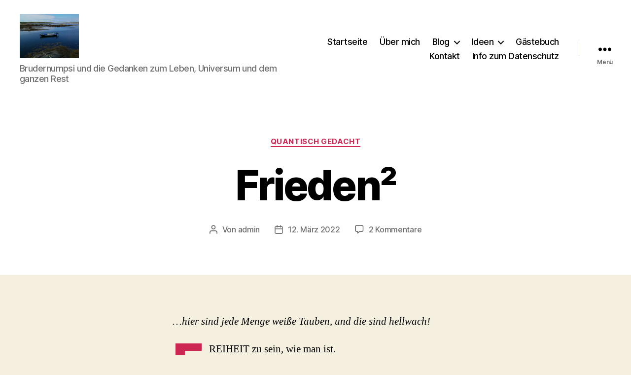

--- FILE ---
content_type: text/html; charset=UTF-8
request_url: https://brudernumpsi.de/2022/03/12/frieden-2/
body_size: 18098
content:
<!DOCTYPE html>

<html class="no-js" lang="de">

	<head><style>img.lazy{min-height:1px}</style><link href="https://brudernumpsi.de/wp-content/plugins/w3-total-cache/pub/js/lazyload.min.js" as="script">

		<meta charset="UTF-8">
		<meta name="viewport" content="width=device-width, initial-scale=1.0">

		<link rel="profile" href="https://gmpg.org/xfn/11">

		<title>Frieden² &#8211; Quantisch gedacht</title>
<meta name='robots' content='max-image-preview:large' />
<link rel="alternate" type="application/rss+xml" title="Quantisch gedacht &raquo; Feed" href="https://brudernumpsi.de/feed/" />
<link rel="alternate" type="application/rss+xml" title="Quantisch gedacht &raquo; Kommentar-Feed" href="https://brudernumpsi.de/comments/feed/" />
<link rel="alternate" type="application/rss+xml" title="Quantisch gedacht &raquo; Frieden²-Kommentar-Feed" href="https://brudernumpsi.de/2022/03/12/frieden-2/feed/" />
<link rel="alternate" title="oEmbed (JSON)" type="application/json+oembed" href="https://brudernumpsi.de/wp-json/oembed/1.0/embed?url=https%3A%2F%2Fbrudernumpsi.de%2F2022%2F03%2F12%2Ffrieden-2%2F" />
<link rel="alternate" title="oEmbed (XML)" type="text/xml+oembed" href="https://brudernumpsi.de/wp-json/oembed/1.0/embed?url=https%3A%2F%2Fbrudernumpsi.de%2F2022%2F03%2F12%2Ffrieden-2%2F&#038;format=xml" />
<style id='wp-img-auto-sizes-contain-inline-css'>
img:is([sizes=auto i],[sizes^="auto," i]){contain-intrinsic-size:3000px 1500px}
/*# sourceURL=wp-img-auto-sizes-contain-inline-css */
</style>
<style id='wp-emoji-styles-inline-css'>

	img.wp-smiley, img.emoji {
		display: inline !important;
		border: none !important;
		box-shadow: none !important;
		height: 1em !important;
		width: 1em !important;
		margin: 0 0.07em !important;
		vertical-align: -0.1em !important;
		background: none !important;
		padding: 0 !important;
	}
/*# sourceURL=wp-emoji-styles-inline-css */
</style>
<style id='wp-block-library-inline-css'>
:root{--wp-block-synced-color:#7a00df;--wp-block-synced-color--rgb:122,0,223;--wp-bound-block-color:var(--wp-block-synced-color);--wp-editor-canvas-background:#ddd;--wp-admin-theme-color:#007cba;--wp-admin-theme-color--rgb:0,124,186;--wp-admin-theme-color-darker-10:#006ba1;--wp-admin-theme-color-darker-10--rgb:0,107,160.5;--wp-admin-theme-color-darker-20:#005a87;--wp-admin-theme-color-darker-20--rgb:0,90,135;--wp-admin-border-width-focus:2px}@media (min-resolution:192dpi){:root{--wp-admin-border-width-focus:1.5px}}.wp-element-button{cursor:pointer}:root .has-very-light-gray-background-color{background-color:#eee}:root .has-very-dark-gray-background-color{background-color:#313131}:root .has-very-light-gray-color{color:#eee}:root .has-very-dark-gray-color{color:#313131}:root .has-vivid-green-cyan-to-vivid-cyan-blue-gradient-background{background:linear-gradient(135deg,#00d084,#0693e3)}:root .has-purple-crush-gradient-background{background:linear-gradient(135deg,#34e2e4,#4721fb 50%,#ab1dfe)}:root .has-hazy-dawn-gradient-background{background:linear-gradient(135deg,#faaca8,#dad0ec)}:root .has-subdued-olive-gradient-background{background:linear-gradient(135deg,#fafae1,#67a671)}:root .has-atomic-cream-gradient-background{background:linear-gradient(135deg,#fdd79a,#004a59)}:root .has-nightshade-gradient-background{background:linear-gradient(135deg,#330968,#31cdcf)}:root .has-midnight-gradient-background{background:linear-gradient(135deg,#020381,#2874fc)}:root{--wp--preset--font-size--normal:16px;--wp--preset--font-size--huge:42px}.has-regular-font-size{font-size:1em}.has-larger-font-size{font-size:2.625em}.has-normal-font-size{font-size:var(--wp--preset--font-size--normal)}.has-huge-font-size{font-size:var(--wp--preset--font-size--huge)}.has-text-align-center{text-align:center}.has-text-align-left{text-align:left}.has-text-align-right{text-align:right}.has-fit-text{white-space:nowrap!important}#end-resizable-editor-section{display:none}.aligncenter{clear:both}.items-justified-left{justify-content:flex-start}.items-justified-center{justify-content:center}.items-justified-right{justify-content:flex-end}.items-justified-space-between{justify-content:space-between}.screen-reader-text{border:0;clip-path:inset(50%);height:1px;margin:-1px;overflow:hidden;padding:0;position:absolute;width:1px;word-wrap:normal!important}.screen-reader-text:focus{background-color:#ddd;clip-path:none;color:#444;display:block;font-size:1em;height:auto;left:5px;line-height:normal;padding:15px 23px 14px;text-decoration:none;top:5px;width:auto;z-index:100000}html :where(.has-border-color){border-style:solid}html :where([style*=border-top-color]){border-top-style:solid}html :where([style*=border-right-color]){border-right-style:solid}html :where([style*=border-bottom-color]){border-bottom-style:solid}html :where([style*=border-left-color]){border-left-style:solid}html :where([style*=border-width]){border-style:solid}html :where([style*=border-top-width]){border-top-style:solid}html :where([style*=border-right-width]){border-right-style:solid}html :where([style*=border-bottom-width]){border-bottom-style:solid}html :where([style*=border-left-width]){border-left-style:solid}html :where(img[class*=wp-image-]){height:auto;max-width:100%}:where(figure){margin:0 0 1em}html :where(.is-position-sticky){--wp-admin--admin-bar--position-offset:var(--wp-admin--admin-bar--height,0px)}@media screen and (max-width:600px){html :where(.is-position-sticky){--wp-admin--admin-bar--position-offset:0px}}

/*# sourceURL=wp-block-library-inline-css */
</style><style id='wp-block-archives-inline-css'>
.wp-block-archives{box-sizing:border-box}.wp-block-archives-dropdown label{display:block}
/*# sourceURL=https://brudernumpsi.de/wp-includes/blocks/archives/style.min.css */
</style>
<style id='wp-block-paragraph-inline-css'>
.is-small-text{font-size:.875em}.is-regular-text{font-size:1em}.is-large-text{font-size:2.25em}.is-larger-text{font-size:3em}.has-drop-cap:not(:focus):first-letter{float:left;font-size:8.4em;font-style:normal;font-weight:100;line-height:.68;margin:.05em .1em 0 0;text-transform:uppercase}body.rtl .has-drop-cap:not(:focus):first-letter{float:none;margin-left:.1em}p.has-drop-cap.has-background{overflow:hidden}:root :where(p.has-background){padding:1.25em 2.375em}:where(p.has-text-color:not(.has-link-color)) a{color:inherit}p.has-text-align-left[style*="writing-mode:vertical-lr"],p.has-text-align-right[style*="writing-mode:vertical-rl"]{rotate:180deg}
/*# sourceURL=https://brudernumpsi.de/wp-includes/blocks/paragraph/style.min.css */
</style>
<style id='wp-block-separator-inline-css'>
@charset "UTF-8";.wp-block-separator{border:none;border-top:2px solid}:root :where(.wp-block-separator.is-style-dots){height:auto;line-height:1;text-align:center}:root :where(.wp-block-separator.is-style-dots):before{color:currentColor;content:"···";font-family:serif;font-size:1.5em;letter-spacing:2em;padding-left:2em}.wp-block-separator.is-style-dots{background:none!important;border:none!important}
/*# sourceURL=https://brudernumpsi.de/wp-includes/blocks/separator/style.min.css */
</style>
<style id='global-styles-inline-css'>
:root{--wp--preset--aspect-ratio--square: 1;--wp--preset--aspect-ratio--4-3: 4/3;--wp--preset--aspect-ratio--3-4: 3/4;--wp--preset--aspect-ratio--3-2: 3/2;--wp--preset--aspect-ratio--2-3: 2/3;--wp--preset--aspect-ratio--16-9: 16/9;--wp--preset--aspect-ratio--9-16: 9/16;--wp--preset--color--black: #000000;--wp--preset--color--cyan-bluish-gray: #abb8c3;--wp--preset--color--white: #ffffff;--wp--preset--color--pale-pink: #f78da7;--wp--preset--color--vivid-red: #cf2e2e;--wp--preset--color--luminous-vivid-orange: #ff6900;--wp--preset--color--luminous-vivid-amber: #fcb900;--wp--preset--color--light-green-cyan: #7bdcb5;--wp--preset--color--vivid-green-cyan: #00d084;--wp--preset--color--pale-cyan-blue: #8ed1fc;--wp--preset--color--vivid-cyan-blue: #0693e3;--wp--preset--color--vivid-purple: #9b51e0;--wp--preset--color--accent: #cd2653;--wp--preset--color--primary: #000000;--wp--preset--color--secondary: #6d6d6d;--wp--preset--color--subtle-background: #dcd7ca;--wp--preset--color--background: #f5efe0;--wp--preset--gradient--vivid-cyan-blue-to-vivid-purple: linear-gradient(135deg,rgb(6,147,227) 0%,rgb(155,81,224) 100%);--wp--preset--gradient--light-green-cyan-to-vivid-green-cyan: linear-gradient(135deg,rgb(122,220,180) 0%,rgb(0,208,130) 100%);--wp--preset--gradient--luminous-vivid-amber-to-luminous-vivid-orange: linear-gradient(135deg,rgb(252,185,0) 0%,rgb(255,105,0) 100%);--wp--preset--gradient--luminous-vivid-orange-to-vivid-red: linear-gradient(135deg,rgb(255,105,0) 0%,rgb(207,46,46) 100%);--wp--preset--gradient--very-light-gray-to-cyan-bluish-gray: linear-gradient(135deg,rgb(238,238,238) 0%,rgb(169,184,195) 100%);--wp--preset--gradient--cool-to-warm-spectrum: linear-gradient(135deg,rgb(74,234,220) 0%,rgb(151,120,209) 20%,rgb(207,42,186) 40%,rgb(238,44,130) 60%,rgb(251,105,98) 80%,rgb(254,248,76) 100%);--wp--preset--gradient--blush-light-purple: linear-gradient(135deg,rgb(255,206,236) 0%,rgb(152,150,240) 100%);--wp--preset--gradient--blush-bordeaux: linear-gradient(135deg,rgb(254,205,165) 0%,rgb(254,45,45) 50%,rgb(107,0,62) 100%);--wp--preset--gradient--luminous-dusk: linear-gradient(135deg,rgb(255,203,112) 0%,rgb(199,81,192) 50%,rgb(65,88,208) 100%);--wp--preset--gradient--pale-ocean: linear-gradient(135deg,rgb(255,245,203) 0%,rgb(182,227,212) 50%,rgb(51,167,181) 100%);--wp--preset--gradient--electric-grass: linear-gradient(135deg,rgb(202,248,128) 0%,rgb(113,206,126) 100%);--wp--preset--gradient--midnight: linear-gradient(135deg,rgb(2,3,129) 0%,rgb(40,116,252) 100%);--wp--preset--font-size--small: 18px;--wp--preset--font-size--medium: 20px;--wp--preset--font-size--large: 26.25px;--wp--preset--font-size--x-large: 42px;--wp--preset--font-size--normal: 21px;--wp--preset--font-size--larger: 32px;--wp--preset--spacing--20: 0.44rem;--wp--preset--spacing--30: 0.67rem;--wp--preset--spacing--40: 1rem;--wp--preset--spacing--50: 1.5rem;--wp--preset--spacing--60: 2.25rem;--wp--preset--spacing--70: 3.38rem;--wp--preset--spacing--80: 5.06rem;--wp--preset--shadow--natural: 6px 6px 9px rgba(0, 0, 0, 0.2);--wp--preset--shadow--deep: 12px 12px 50px rgba(0, 0, 0, 0.4);--wp--preset--shadow--sharp: 6px 6px 0px rgba(0, 0, 0, 0.2);--wp--preset--shadow--outlined: 6px 6px 0px -3px rgb(255, 255, 255), 6px 6px rgb(0, 0, 0);--wp--preset--shadow--crisp: 6px 6px 0px rgb(0, 0, 0);}:where(.is-layout-flex){gap: 0.5em;}:where(.is-layout-grid){gap: 0.5em;}body .is-layout-flex{display: flex;}.is-layout-flex{flex-wrap: wrap;align-items: center;}.is-layout-flex > :is(*, div){margin: 0;}body .is-layout-grid{display: grid;}.is-layout-grid > :is(*, div){margin: 0;}:where(.wp-block-columns.is-layout-flex){gap: 2em;}:where(.wp-block-columns.is-layout-grid){gap: 2em;}:where(.wp-block-post-template.is-layout-flex){gap: 1.25em;}:where(.wp-block-post-template.is-layout-grid){gap: 1.25em;}.has-black-color{color: var(--wp--preset--color--black) !important;}.has-cyan-bluish-gray-color{color: var(--wp--preset--color--cyan-bluish-gray) !important;}.has-white-color{color: var(--wp--preset--color--white) !important;}.has-pale-pink-color{color: var(--wp--preset--color--pale-pink) !important;}.has-vivid-red-color{color: var(--wp--preset--color--vivid-red) !important;}.has-luminous-vivid-orange-color{color: var(--wp--preset--color--luminous-vivid-orange) !important;}.has-luminous-vivid-amber-color{color: var(--wp--preset--color--luminous-vivid-amber) !important;}.has-light-green-cyan-color{color: var(--wp--preset--color--light-green-cyan) !important;}.has-vivid-green-cyan-color{color: var(--wp--preset--color--vivid-green-cyan) !important;}.has-pale-cyan-blue-color{color: var(--wp--preset--color--pale-cyan-blue) !important;}.has-vivid-cyan-blue-color{color: var(--wp--preset--color--vivid-cyan-blue) !important;}.has-vivid-purple-color{color: var(--wp--preset--color--vivid-purple) !important;}.has-black-background-color{background-color: var(--wp--preset--color--black) !important;}.has-cyan-bluish-gray-background-color{background-color: var(--wp--preset--color--cyan-bluish-gray) !important;}.has-white-background-color{background-color: var(--wp--preset--color--white) !important;}.has-pale-pink-background-color{background-color: var(--wp--preset--color--pale-pink) !important;}.has-vivid-red-background-color{background-color: var(--wp--preset--color--vivid-red) !important;}.has-luminous-vivid-orange-background-color{background-color: var(--wp--preset--color--luminous-vivid-orange) !important;}.has-luminous-vivid-amber-background-color{background-color: var(--wp--preset--color--luminous-vivid-amber) !important;}.has-light-green-cyan-background-color{background-color: var(--wp--preset--color--light-green-cyan) !important;}.has-vivid-green-cyan-background-color{background-color: var(--wp--preset--color--vivid-green-cyan) !important;}.has-pale-cyan-blue-background-color{background-color: var(--wp--preset--color--pale-cyan-blue) !important;}.has-vivid-cyan-blue-background-color{background-color: var(--wp--preset--color--vivid-cyan-blue) !important;}.has-vivid-purple-background-color{background-color: var(--wp--preset--color--vivid-purple) !important;}.has-black-border-color{border-color: var(--wp--preset--color--black) !important;}.has-cyan-bluish-gray-border-color{border-color: var(--wp--preset--color--cyan-bluish-gray) !important;}.has-white-border-color{border-color: var(--wp--preset--color--white) !important;}.has-pale-pink-border-color{border-color: var(--wp--preset--color--pale-pink) !important;}.has-vivid-red-border-color{border-color: var(--wp--preset--color--vivid-red) !important;}.has-luminous-vivid-orange-border-color{border-color: var(--wp--preset--color--luminous-vivid-orange) !important;}.has-luminous-vivid-amber-border-color{border-color: var(--wp--preset--color--luminous-vivid-amber) !important;}.has-light-green-cyan-border-color{border-color: var(--wp--preset--color--light-green-cyan) !important;}.has-vivid-green-cyan-border-color{border-color: var(--wp--preset--color--vivid-green-cyan) !important;}.has-pale-cyan-blue-border-color{border-color: var(--wp--preset--color--pale-cyan-blue) !important;}.has-vivid-cyan-blue-border-color{border-color: var(--wp--preset--color--vivid-cyan-blue) !important;}.has-vivid-purple-border-color{border-color: var(--wp--preset--color--vivid-purple) !important;}.has-vivid-cyan-blue-to-vivid-purple-gradient-background{background: var(--wp--preset--gradient--vivid-cyan-blue-to-vivid-purple) !important;}.has-light-green-cyan-to-vivid-green-cyan-gradient-background{background: var(--wp--preset--gradient--light-green-cyan-to-vivid-green-cyan) !important;}.has-luminous-vivid-amber-to-luminous-vivid-orange-gradient-background{background: var(--wp--preset--gradient--luminous-vivid-amber-to-luminous-vivid-orange) !important;}.has-luminous-vivid-orange-to-vivid-red-gradient-background{background: var(--wp--preset--gradient--luminous-vivid-orange-to-vivid-red) !important;}.has-very-light-gray-to-cyan-bluish-gray-gradient-background{background: var(--wp--preset--gradient--very-light-gray-to-cyan-bluish-gray) !important;}.has-cool-to-warm-spectrum-gradient-background{background: var(--wp--preset--gradient--cool-to-warm-spectrum) !important;}.has-blush-light-purple-gradient-background{background: var(--wp--preset--gradient--blush-light-purple) !important;}.has-blush-bordeaux-gradient-background{background: var(--wp--preset--gradient--blush-bordeaux) !important;}.has-luminous-dusk-gradient-background{background: var(--wp--preset--gradient--luminous-dusk) !important;}.has-pale-ocean-gradient-background{background: var(--wp--preset--gradient--pale-ocean) !important;}.has-electric-grass-gradient-background{background: var(--wp--preset--gradient--electric-grass) !important;}.has-midnight-gradient-background{background: var(--wp--preset--gradient--midnight) !important;}.has-small-font-size{font-size: var(--wp--preset--font-size--small) !important;}.has-medium-font-size{font-size: var(--wp--preset--font-size--medium) !important;}.has-large-font-size{font-size: var(--wp--preset--font-size--large) !important;}.has-x-large-font-size{font-size: var(--wp--preset--font-size--x-large) !important;}
/*# sourceURL=global-styles-inline-css */
</style>

<style id='classic-theme-styles-inline-css'>
/*! This file is auto-generated */
.wp-block-button__link{color:#fff;background-color:#32373c;border-radius:9999px;box-shadow:none;text-decoration:none;padding:calc(.667em + 2px) calc(1.333em + 2px);font-size:1.125em}.wp-block-file__button{background:#32373c;color:#fff;text-decoration:none}
/*# sourceURL=/wp-includes/css/classic-themes.min.css */
</style>
<link rel='stylesheet' id='twentytwenty-style-css' href='https://brudernumpsi.de/wp-content/themes/twentytwenty/style.css?ver=3.0' media='all' />
<style id='twentytwenty-style-inline-css'>
.color-accent,.color-accent-hover:hover,.color-accent-hover:focus,:root .has-accent-color,.has-drop-cap:not(:focus):first-letter,.wp-block-button.is-style-outline,a { color: #cd2653; }blockquote,.border-color-accent,.border-color-accent-hover:hover,.border-color-accent-hover:focus { border-color: #cd2653; }button,.button,.faux-button,.wp-block-button__link,.wp-block-file .wp-block-file__button,input[type="button"],input[type="reset"],input[type="submit"],.bg-accent,.bg-accent-hover:hover,.bg-accent-hover:focus,:root .has-accent-background-color,.comment-reply-link { background-color: #cd2653; }.fill-children-accent,.fill-children-accent * { fill: #cd2653; }body,.entry-title a,:root .has-primary-color { color: #000000; }:root .has-primary-background-color { background-color: #000000; }cite,figcaption,.wp-caption-text,.post-meta,.entry-content .wp-block-archives li,.entry-content .wp-block-categories li,.entry-content .wp-block-latest-posts li,.wp-block-latest-comments__comment-date,.wp-block-latest-posts__post-date,.wp-block-embed figcaption,.wp-block-image figcaption,.wp-block-pullquote cite,.comment-metadata,.comment-respond .comment-notes,.comment-respond .logged-in-as,.pagination .dots,.entry-content hr:not(.has-background),hr.styled-separator,:root .has-secondary-color { color: #6d6d6d; }:root .has-secondary-background-color { background-color: #6d6d6d; }pre,fieldset,input,textarea,table,table *,hr { border-color: #dcd7ca; }caption,code,code,kbd,samp,.wp-block-table.is-style-stripes tbody tr:nth-child(odd),:root .has-subtle-background-background-color { background-color: #dcd7ca; }.wp-block-table.is-style-stripes { border-bottom-color: #dcd7ca; }.wp-block-latest-posts.is-grid li { border-top-color: #dcd7ca; }:root .has-subtle-background-color { color: #dcd7ca; }body:not(.overlay-header) .primary-menu > li > a,body:not(.overlay-header) .primary-menu > li > .icon,.modal-menu a,.footer-menu a, .footer-widgets a:where(:not(.wp-block-button__link)),#site-footer .wp-block-button.is-style-outline,.wp-block-pullquote:before,.singular:not(.overlay-header) .entry-header a,.archive-header a,.header-footer-group .color-accent,.header-footer-group .color-accent-hover:hover { color: #cd2653; }.social-icons a,#site-footer button:not(.toggle),#site-footer .button,#site-footer .faux-button,#site-footer .wp-block-button__link,#site-footer .wp-block-file__button,#site-footer input[type="button"],#site-footer input[type="reset"],#site-footer input[type="submit"] { background-color: #cd2653; }.header-footer-group,body:not(.overlay-header) #site-header .toggle,.menu-modal .toggle { color: #000000; }body:not(.overlay-header) .primary-menu ul { background-color: #000000; }body:not(.overlay-header) .primary-menu > li > ul:after { border-bottom-color: #000000; }body:not(.overlay-header) .primary-menu ul ul:after { border-left-color: #000000; }.site-description,body:not(.overlay-header) .toggle-inner .toggle-text,.widget .post-date,.widget .rss-date,.widget_archive li,.widget_categories li,.widget cite,.widget_pages li,.widget_meta li,.widget_nav_menu li,.powered-by-wordpress,.footer-credits .privacy-policy,.to-the-top,.singular .entry-header .post-meta,.singular:not(.overlay-header) .entry-header .post-meta a { color: #6d6d6d; }.header-footer-group pre,.header-footer-group fieldset,.header-footer-group input,.header-footer-group textarea,.header-footer-group table,.header-footer-group table *,.footer-nav-widgets-wrapper,#site-footer,.menu-modal nav *,.footer-widgets-outer-wrapper,.footer-top { border-color: #dcd7ca; }.header-footer-group table caption,body:not(.overlay-header) .header-inner .toggle-wrapper::before { background-color: #dcd7ca; }
/*# sourceURL=twentytwenty-style-inline-css */
</style>
<link rel='stylesheet' id='twentytwenty-fonts-css' href='https://brudernumpsi.de/wp-content/themes/twentytwenty/assets/css/font-inter.css?ver=3.0' media='all' />
<link rel='stylesheet' id='twentytwenty-print-style-css' href='https://brudernumpsi.de/wp-content/themes/twentytwenty/print.css?ver=3.0' media='print' />
<script src="https://brudernumpsi.de/wp-content/themes/twentytwenty/assets/js/index.js?ver=3.0" id="twentytwenty-js-js" defer data-wp-strategy="defer"></script>
<link rel="https://api.w.org/" href="https://brudernumpsi.de/wp-json/" /><link rel="alternate" title="JSON" type="application/json" href="https://brudernumpsi.de/wp-json/wp/v2/posts/1663" /><link rel="EditURI" type="application/rsd+xml" title="RSD" href="https://brudernumpsi.de/xmlrpc.php?rsd" />
<meta name="generator" content="WordPress 6.9" />
<link rel="canonical" href="https://brudernumpsi.de/2022/03/12/frieden-2/" />
<link rel='shortlink' href='https://brudernumpsi.de/?p=1663' />
<script>
document.documentElement.className = document.documentElement.className.replace( 'no-js', 'js' );
//# sourceURL=twentytwenty_no_js_class
</script>

	</head>

	<body class="wp-singular post-template-default single single-post postid-1663 single-format-standard wp-custom-logo wp-embed-responsive wp-theme-twentytwenty singular missing-post-thumbnail has-single-pagination showing-comments hide-avatars footer-top-visible">

		<a class="skip-link screen-reader-text" href="#site-content">Zum Inhalt springen</a>
		<header id="site-header" class="header-footer-group">

			<div class="header-inner section-inner">

				<div class="header-titles-wrapper">

					
					<div class="header-titles">

						<div class="site-logo faux-heading"><a href="https://brudernumpsi.de/" class="custom-logo-link" rel="home"><img width="1136" height="852" style="height: 852px;" src="data:image/svg+xml,%3Csvg%20xmlns='http://www.w3.org/2000/svg'%20viewBox='0%200%201136%20852'%3E%3C/svg%3E" data-src="https://brudernumpsi.de/wp-content/uploads/2023/11/boot_wp.jpg" class="custom-logo lazy" alt="Quantisch gedacht" decoding="async" fetchpriority="high" data-srcset="https://brudernumpsi.de/wp-content/uploads/2023/11/boot_wp.jpg 2272w, https://brudernumpsi.de/wp-content/uploads/2023/11/boot_wp-300x225.jpg 300w, https://brudernumpsi.de/wp-content/uploads/2023/11/boot_wp-1024x768.jpg 1024w, https://brudernumpsi.de/wp-content/uploads/2023/11/boot_wp-768x576.jpg 768w, https://brudernumpsi.de/wp-content/uploads/2023/11/boot_wp-1536x1152.jpg 1536w, https://brudernumpsi.de/wp-content/uploads/2023/11/boot_wp-2048x1536.jpg 2048w, https://brudernumpsi.de/wp-content/uploads/2023/11/boot_wp-1200x900.jpg 1200w, https://brudernumpsi.de/wp-content/uploads/2023/11/boot_wp-1980x1485.jpg 1980w, https://brudernumpsi.de/wp-content/uploads/2023/11/boot_wp-1320x990.jpg 1320w" data-sizes="(max-width: 2272px) 100vw, 2272px" /></a><span class="screen-reader-text">Quantisch gedacht</span></div><div class="site-description">Brudernumpsi und die Gedanken zum Leben, Universum und dem ganzen Rest</div><!-- .site-description -->
					</div><!-- .header-titles -->

					<button class="toggle nav-toggle mobile-nav-toggle" data-toggle-target=".menu-modal"  data-toggle-body-class="showing-menu-modal" aria-expanded="false" data-set-focus=".close-nav-toggle">
						<span class="toggle-inner">
							<span class="toggle-icon">
								<svg class="svg-icon" aria-hidden="true" role="img" focusable="false" xmlns="http://www.w3.org/2000/svg" width="26" height="7" viewBox="0 0 26 7"><path fill-rule="evenodd" d="M332.5,45 C330.567003,45 329,43.4329966 329,41.5 C329,39.5670034 330.567003,38 332.5,38 C334.432997,38 336,39.5670034 336,41.5 C336,43.4329966 334.432997,45 332.5,45 Z M342,45 C340.067003,45 338.5,43.4329966 338.5,41.5 C338.5,39.5670034 340.067003,38 342,38 C343.932997,38 345.5,39.5670034 345.5,41.5 C345.5,43.4329966 343.932997,45 342,45 Z M351.5,45 C349.567003,45 348,43.4329966 348,41.5 C348,39.5670034 349.567003,38 351.5,38 C353.432997,38 355,39.5670034 355,41.5 C355,43.4329966 353.432997,45 351.5,45 Z" transform="translate(-329 -38)" /></svg>							</span>
							<span class="toggle-text">Menü</span>
						</span>
					</button><!-- .nav-toggle -->

				</div><!-- .header-titles-wrapper -->

				<div class="header-navigation-wrapper">

					
							<nav class="primary-menu-wrapper" aria-label="Horizontal">

								<ul class="primary-menu reset-list-style">

								<li id="menu-item-15" class="menu-item menu-item-type-custom menu-item-object-custom menu-item-home menu-item-15"><a href="http://brudernumpsi.de/">Startseite</a></li>
<li id="menu-item-16" class="menu-item menu-item-type-post_type menu-item-object-page menu-item-16"><a href="https://brudernumpsi.de/ueber-uns/">Über mich</a></li>
<li id="menu-item-17" class="menu-item menu-item-type-post_type menu-item-object-page current_page_parent menu-item-has-children menu-item-17"><a href="https://brudernumpsi.de/blog/">Blog</a><span class="icon"></span>
<ul class="sub-menu">
	<li id="menu-item-1309" class="menu-item menu-item-type-post_type menu-item-object-page menu-item-1309"><a href="https://brudernumpsi.de/blog/chrono-logisch/">Chrono-logisch</a></li>
</ul>
</li>
<li id="menu-item-132" class="menu-item menu-item-type-post_type menu-item-object-page menu-item-has-children menu-item-132"><a href="https://brudernumpsi.de/ideen/">Ideen</a><span class="icon"></span>
<ul class="sub-menu">
	<li id="menu-item-2670" class="menu-item menu-item-type-post_type menu-item-object-post menu-item-2670"><a href="https://brudernumpsi.de/2024/03/31/anspielungen-auf-164-seiten/">Anspielungen auf 164 Seiten</a></li>
	<li id="menu-item-2551" class="menu-item menu-item-type-post_type menu-item-object-post menu-item-2551"><a href="https://brudernumpsi.de/2024/01/16/any-germ-here/">Any Germ here…?</a></li>
	<li id="menu-item-2501" class="menu-item menu-item-type-post_type menu-item-object-page menu-item-2501"><a href="https://brudernumpsi.de/ideen/2070-2/">2070</a></li>
	<li id="menu-item-381" class="menu-item menu-item-type-post_type menu-item-object-page menu-item-381"><a href="https://brudernumpsi.de/ideen/revolution-to-go/">Revolution to go</a></li>
	<li id="menu-item-154" class="menu-item menu-item-type-post_type menu-item-object-page menu-item-154"><a href="https://brudernumpsi.de/ideen/lehrerausbildung/">Lehrerausbildung</a></li>
	<li id="menu-item-1410" class="menu-item menu-item-type-post_type menu-item-object-page menu-item-1410"><a href="https://brudernumpsi.de/ideen/leben-lernen/">Leben lernen &#8211; in der Schule</a></li>
	<li id="menu-item-185" class="menu-item menu-item-type-post_type menu-item-object-page menu-item-185"><a href="https://brudernumpsi.de/ideen/regenwasser/">Regenwasser</a></li>
	<li id="menu-item-192" class="menu-item menu-item-type-post_type menu-item-object-page menu-item-192"><a href="https://brudernumpsi.de/ideen/atomstrom/">Atomstrom</a></li>
</ul>
</li>
<li id="menu-item-170" class="menu-item menu-item-type-post_type menu-item-object-page menu-item-170"><a href="https://brudernumpsi.de/gaestebuch/">Gästebuch</a></li>
<li id="menu-item-18" class="menu-item menu-item-type-post_type menu-item-object-page menu-item-18"><a href="https://brudernumpsi.de/kontakt/">Kontakt</a></li>
<li id="menu-item-64" class="menu-item menu-item-type-post_type menu-item-object-page menu-item-privacy-policy menu-item-64"><a rel="privacy-policy" href="https://brudernumpsi.de/privacy-policy/">Info zum Datenschutz</a></li>

								</ul>

							</nav><!-- .primary-menu-wrapper -->

						
						<div class="header-toggles hide-no-js">

						
							<div class="toggle-wrapper nav-toggle-wrapper has-expanded-menu">

								<button class="toggle nav-toggle desktop-nav-toggle" data-toggle-target=".menu-modal" data-toggle-body-class="showing-menu-modal" aria-expanded="false" data-set-focus=".close-nav-toggle">
									<span class="toggle-inner">
										<span class="toggle-text">Menü</span>
										<span class="toggle-icon">
											<svg class="svg-icon" aria-hidden="true" role="img" focusable="false" xmlns="http://www.w3.org/2000/svg" width="26" height="7" viewBox="0 0 26 7"><path fill-rule="evenodd" d="M332.5,45 C330.567003,45 329,43.4329966 329,41.5 C329,39.5670034 330.567003,38 332.5,38 C334.432997,38 336,39.5670034 336,41.5 C336,43.4329966 334.432997,45 332.5,45 Z M342,45 C340.067003,45 338.5,43.4329966 338.5,41.5 C338.5,39.5670034 340.067003,38 342,38 C343.932997,38 345.5,39.5670034 345.5,41.5 C345.5,43.4329966 343.932997,45 342,45 Z M351.5,45 C349.567003,45 348,43.4329966 348,41.5 C348,39.5670034 349.567003,38 351.5,38 C353.432997,38 355,39.5670034 355,41.5 C355,43.4329966 353.432997,45 351.5,45 Z" transform="translate(-329 -38)" /></svg>										</span>
									</span>
								</button><!-- .nav-toggle -->

							</div><!-- .nav-toggle-wrapper -->

							
						</div><!-- .header-toggles -->
						
				</div><!-- .header-navigation-wrapper -->

			</div><!-- .header-inner -->

			
		</header><!-- #site-header -->

		
<div class="menu-modal cover-modal header-footer-group" data-modal-target-string=".menu-modal">

	<div class="menu-modal-inner modal-inner">

		<div class="menu-wrapper section-inner">

			<div class="menu-top">

				<button class="toggle close-nav-toggle fill-children-current-color" data-toggle-target=".menu-modal" data-toggle-body-class="showing-menu-modal" data-set-focus=".menu-modal">
					<span class="toggle-text">Menü schließen</span>
					<svg class="svg-icon" aria-hidden="true" role="img" focusable="false" xmlns="http://www.w3.org/2000/svg" width="16" height="16" viewBox="0 0 16 16"><polygon fill="" fill-rule="evenodd" points="6.852 7.649 .399 1.195 1.445 .149 7.899 6.602 14.352 .149 15.399 1.195 8.945 7.649 15.399 14.102 14.352 15.149 7.899 8.695 1.445 15.149 .399 14.102" /></svg>				</button><!-- .nav-toggle -->

				
					<nav class="expanded-menu" aria-label="Erweitert">

						<ul class="modal-menu reset-list-style">
							<li class="menu-item menu-item-type-custom menu-item-object-custom menu-item-home menu-item-15"><div class="ancestor-wrapper"><a href="http://brudernumpsi.de/">Startseite</a></div><!-- .ancestor-wrapper --></li>
<li class="menu-item menu-item-type-post_type menu-item-object-page menu-item-16"><div class="ancestor-wrapper"><a href="https://brudernumpsi.de/ueber-uns/">Über mich</a></div><!-- .ancestor-wrapper --></li>
<li class="menu-item menu-item-type-post_type menu-item-object-page current_page_parent menu-item-has-children menu-item-17"><div class="ancestor-wrapper"><a href="https://brudernumpsi.de/blog/">Blog</a><button class="toggle sub-menu-toggle fill-children-current-color" data-toggle-target=".menu-modal .menu-item-17 > .sub-menu" data-toggle-type="slidetoggle" data-toggle-duration="250" aria-expanded="false"><span class="screen-reader-text">Untermenü anzeigen</span><svg class="svg-icon" aria-hidden="true" role="img" focusable="false" xmlns="http://www.w3.org/2000/svg" width="20" height="12" viewBox="0 0 20 12"><polygon fill="" fill-rule="evenodd" points="1319.899 365.778 1327.678 358 1329.799 360.121 1319.899 370.021 1310 360.121 1312.121 358" transform="translate(-1310 -358)" /></svg></button></div><!-- .ancestor-wrapper -->
<ul class="sub-menu">
	<li class="menu-item menu-item-type-post_type menu-item-object-page menu-item-1309"><div class="ancestor-wrapper"><a href="https://brudernumpsi.de/blog/chrono-logisch/">Chrono-logisch</a></div><!-- .ancestor-wrapper --></li>
</ul>
</li>
<li class="menu-item menu-item-type-post_type menu-item-object-page menu-item-has-children menu-item-132"><div class="ancestor-wrapper"><a href="https://brudernumpsi.de/ideen/">Ideen</a><button class="toggle sub-menu-toggle fill-children-current-color" data-toggle-target=".menu-modal .menu-item-132 > .sub-menu" data-toggle-type="slidetoggle" data-toggle-duration="250" aria-expanded="false"><span class="screen-reader-text">Untermenü anzeigen</span><svg class="svg-icon" aria-hidden="true" role="img" focusable="false" xmlns="http://www.w3.org/2000/svg" width="20" height="12" viewBox="0 0 20 12"><polygon fill="" fill-rule="evenodd" points="1319.899 365.778 1327.678 358 1329.799 360.121 1319.899 370.021 1310 360.121 1312.121 358" transform="translate(-1310 -358)" /></svg></button></div><!-- .ancestor-wrapper -->
<ul class="sub-menu">
	<li class="menu-item menu-item-type-post_type menu-item-object-post menu-item-2670"><div class="ancestor-wrapper"><a href="https://brudernumpsi.de/2024/03/31/anspielungen-auf-164-seiten/">Anspielungen auf 164 Seiten</a></div><!-- .ancestor-wrapper --></li>
	<li class="menu-item menu-item-type-post_type menu-item-object-post menu-item-2551"><div class="ancestor-wrapper"><a href="https://brudernumpsi.de/2024/01/16/any-germ-here/">Any Germ here…?</a></div><!-- .ancestor-wrapper --></li>
	<li class="menu-item menu-item-type-post_type menu-item-object-page menu-item-2501"><div class="ancestor-wrapper"><a href="https://brudernumpsi.de/ideen/2070-2/">2070</a></div><!-- .ancestor-wrapper --></li>
	<li class="menu-item menu-item-type-post_type menu-item-object-page menu-item-381"><div class="ancestor-wrapper"><a href="https://brudernumpsi.de/ideen/revolution-to-go/">Revolution to go</a></div><!-- .ancestor-wrapper --></li>
	<li class="menu-item menu-item-type-post_type menu-item-object-page menu-item-154"><div class="ancestor-wrapper"><a href="https://brudernumpsi.de/ideen/lehrerausbildung/">Lehrerausbildung</a></div><!-- .ancestor-wrapper --></li>
	<li class="menu-item menu-item-type-post_type menu-item-object-page menu-item-1410"><div class="ancestor-wrapper"><a href="https://brudernumpsi.de/ideen/leben-lernen/">Leben lernen &#8211; in der Schule</a></div><!-- .ancestor-wrapper --></li>
	<li class="menu-item menu-item-type-post_type menu-item-object-page menu-item-185"><div class="ancestor-wrapper"><a href="https://brudernumpsi.de/ideen/regenwasser/">Regenwasser</a></div><!-- .ancestor-wrapper --></li>
	<li class="menu-item menu-item-type-post_type menu-item-object-page menu-item-192"><div class="ancestor-wrapper"><a href="https://brudernumpsi.de/ideen/atomstrom/">Atomstrom</a></div><!-- .ancestor-wrapper --></li>
</ul>
</li>
<li class="menu-item menu-item-type-post_type menu-item-object-page menu-item-170"><div class="ancestor-wrapper"><a href="https://brudernumpsi.de/gaestebuch/">Gästebuch</a></div><!-- .ancestor-wrapper --></li>
<li class="menu-item menu-item-type-post_type menu-item-object-page menu-item-18"><div class="ancestor-wrapper"><a href="https://brudernumpsi.de/kontakt/">Kontakt</a></div><!-- .ancestor-wrapper --></li>
<li class="menu-item menu-item-type-post_type menu-item-object-page menu-item-privacy-policy menu-item-64"><div class="ancestor-wrapper"><a rel="privacy-policy" href="https://brudernumpsi.de/privacy-policy/">Info zum Datenschutz</a></div><!-- .ancestor-wrapper --></li>
						</ul>

					</nav>

					
					<nav class="mobile-menu" aria-label="Mobile">

						<ul class="modal-menu reset-list-style">

						<li class="menu-item menu-item-type-custom menu-item-object-custom menu-item-home menu-item-15"><div class="ancestor-wrapper"><a href="http://brudernumpsi.de/">Startseite</a></div><!-- .ancestor-wrapper --></li>
<li class="menu-item menu-item-type-post_type menu-item-object-page menu-item-16"><div class="ancestor-wrapper"><a href="https://brudernumpsi.de/ueber-uns/">Über mich</a></div><!-- .ancestor-wrapper --></li>
<li class="menu-item menu-item-type-post_type menu-item-object-page current_page_parent menu-item-has-children menu-item-17"><div class="ancestor-wrapper"><a href="https://brudernumpsi.de/blog/">Blog</a><button class="toggle sub-menu-toggle fill-children-current-color" data-toggle-target=".menu-modal .menu-item-17 > .sub-menu" data-toggle-type="slidetoggle" data-toggle-duration="250" aria-expanded="false"><span class="screen-reader-text">Untermenü anzeigen</span><svg class="svg-icon" aria-hidden="true" role="img" focusable="false" xmlns="http://www.w3.org/2000/svg" width="20" height="12" viewBox="0 0 20 12"><polygon fill="" fill-rule="evenodd" points="1319.899 365.778 1327.678 358 1329.799 360.121 1319.899 370.021 1310 360.121 1312.121 358" transform="translate(-1310 -358)" /></svg></button></div><!-- .ancestor-wrapper -->
<ul class="sub-menu">
	<li class="menu-item menu-item-type-post_type menu-item-object-page menu-item-1309"><div class="ancestor-wrapper"><a href="https://brudernumpsi.de/blog/chrono-logisch/">Chrono-logisch</a></div><!-- .ancestor-wrapper --></li>
</ul>
</li>
<li class="menu-item menu-item-type-post_type menu-item-object-page menu-item-has-children menu-item-132"><div class="ancestor-wrapper"><a href="https://brudernumpsi.de/ideen/">Ideen</a><button class="toggle sub-menu-toggle fill-children-current-color" data-toggle-target=".menu-modal .menu-item-132 > .sub-menu" data-toggle-type="slidetoggle" data-toggle-duration="250" aria-expanded="false"><span class="screen-reader-text">Untermenü anzeigen</span><svg class="svg-icon" aria-hidden="true" role="img" focusable="false" xmlns="http://www.w3.org/2000/svg" width="20" height="12" viewBox="0 0 20 12"><polygon fill="" fill-rule="evenodd" points="1319.899 365.778 1327.678 358 1329.799 360.121 1319.899 370.021 1310 360.121 1312.121 358" transform="translate(-1310 -358)" /></svg></button></div><!-- .ancestor-wrapper -->
<ul class="sub-menu">
	<li class="menu-item menu-item-type-post_type menu-item-object-post menu-item-2670"><div class="ancestor-wrapper"><a href="https://brudernumpsi.de/2024/03/31/anspielungen-auf-164-seiten/">Anspielungen auf 164 Seiten</a></div><!-- .ancestor-wrapper --></li>
	<li class="menu-item menu-item-type-post_type menu-item-object-post menu-item-2551"><div class="ancestor-wrapper"><a href="https://brudernumpsi.de/2024/01/16/any-germ-here/">Any Germ here…?</a></div><!-- .ancestor-wrapper --></li>
	<li class="menu-item menu-item-type-post_type menu-item-object-page menu-item-2501"><div class="ancestor-wrapper"><a href="https://brudernumpsi.de/ideen/2070-2/">2070</a></div><!-- .ancestor-wrapper --></li>
	<li class="menu-item menu-item-type-post_type menu-item-object-page menu-item-381"><div class="ancestor-wrapper"><a href="https://brudernumpsi.de/ideen/revolution-to-go/">Revolution to go</a></div><!-- .ancestor-wrapper --></li>
	<li class="menu-item menu-item-type-post_type menu-item-object-page menu-item-154"><div class="ancestor-wrapper"><a href="https://brudernumpsi.de/ideen/lehrerausbildung/">Lehrerausbildung</a></div><!-- .ancestor-wrapper --></li>
	<li class="menu-item menu-item-type-post_type menu-item-object-page menu-item-1410"><div class="ancestor-wrapper"><a href="https://brudernumpsi.de/ideen/leben-lernen/">Leben lernen &#8211; in der Schule</a></div><!-- .ancestor-wrapper --></li>
	<li class="menu-item menu-item-type-post_type menu-item-object-page menu-item-185"><div class="ancestor-wrapper"><a href="https://brudernumpsi.de/ideen/regenwasser/">Regenwasser</a></div><!-- .ancestor-wrapper --></li>
	<li class="menu-item menu-item-type-post_type menu-item-object-page menu-item-192"><div class="ancestor-wrapper"><a href="https://brudernumpsi.de/ideen/atomstrom/">Atomstrom</a></div><!-- .ancestor-wrapper --></li>
</ul>
</li>
<li class="menu-item menu-item-type-post_type menu-item-object-page menu-item-170"><div class="ancestor-wrapper"><a href="https://brudernumpsi.de/gaestebuch/">Gästebuch</a></div><!-- .ancestor-wrapper --></li>
<li class="menu-item menu-item-type-post_type menu-item-object-page menu-item-18"><div class="ancestor-wrapper"><a href="https://brudernumpsi.de/kontakt/">Kontakt</a></div><!-- .ancestor-wrapper --></li>
<li class="menu-item menu-item-type-post_type menu-item-object-page menu-item-privacy-policy menu-item-64"><div class="ancestor-wrapper"><a rel="privacy-policy" href="https://brudernumpsi.de/privacy-policy/">Info zum Datenschutz</a></div><!-- .ancestor-wrapper --></li>

						</ul>

					</nav>

					
			</div><!-- .menu-top -->

			<div class="menu-bottom">

				
					<nav aria-label="Erweiterte Social-Media-Links">
						<ul class="social-menu reset-list-style social-icons fill-children-current-color">

							<li id="menu-item-27" class="menu-item menu-item-type-custom menu-item-object-custom menu-item-27"><a href="mailto:info@brudernumpsi.de"><span class="screen-reader-text">E-Mail</span><svg class="svg-icon" aria-hidden="true" role="img" focusable="false" width="24" height="24" viewBox="0 0 24 24" xmlns="http://www.w3.org/2000/svg"><path d="M20,4H4C2.895,4,2,4.895,2,6v12c0,1.105,0.895,2,2,2h16c1.105,0,2-0.895,2-2V6C22,4.895,21.105,4,20,4z M20,8.236l-8,4.882 L4,8.236V6h16V8.236z"></path></svg></a></li>
<li id="menu-item-169" class="menu-item menu-item-type-post_type menu-item-object-page menu-item-169"><a href="https://brudernumpsi.de/gaestebuch/"><span class="screen-reader-text">Gästebuch</span><svg class="svg-icon" aria-hidden="true" role="img" focusable="false" xmlns="http://www.w3.org/2000/svg" width="18" height="18" viewBox="0 0 18 18"><path d="M6.70846497,10.3082552 C6.43780491,9.94641406 6.5117218,9.43367048 6.87356298,9.16301045 C7.23540415,8.89235035 7.74814771,8.96626726 8.01880776,9.32810842 C8.5875786,10.0884893 9.45856383,10.5643487 10.4057058,10.6321812 C11.3528479,10.7000136 12.2827563,10.3531306 12.9541853,9.68145807 L15.3987642,7.23705399 C16.6390369,5.9529049 16.6212992,3.91168563 15.3588977,2.6492841 C14.0964962,1.38688258 12.0552769,1.36914494 10.77958,2.60113525 L9.37230725,4.00022615 C9.05185726,4.31881314 8.53381538,4.31730281 8.21522839,3.99685275 C7.89664141,3.67640269 7.89815174,3.15836082 8.21860184,2.83977385 L9.63432671,1.43240056 C11.5605503,-0.42800847 14.6223793,-0.401402004 16.5159816,1.49220028 C18.4095838,3.38580256 18.4361903,6.44763148 16.5658147,8.38399647 L14.1113741,10.838437 C13.1043877,11.8457885 11.7095252,12.366113 10.2888121,12.2643643 C8.86809903,12.1626156 7.56162126,11.4488264 6.70846497,10.3082552 Z M11.291535,7.6917448 C11.5621951,8.05358597 11.4882782,8.56632952 11.126437,8.83698955 C10.7645959,9.10764965 10.2518523,9.03373274 9.98119227,8.67189158 C9.4124214,7.91151075 8.54143617,7.43565129 7.59429414,7.36781884 C6.6471521,7.29998638 5.71724372,7.64686937 5.04581464,8.31854193 L2.60123581,10.762946 C1.36096312,12.0470951 1.37870076,14.0883144 2.64110228,15.3507159 C3.90350381,16.6131174 5.94472309,16.630855 7.21873082,15.400549 L8.61782171,14.0014581 C8.93734159,13.6819382 9.45538568,13.6819382 9.77490556,14.0014581 C10.0944254,14.320978 10.0944254,14.839022 9.77490556,15.1585419 L8.36567329,16.5675994 C6.43944966,18.4280085 3.37762074,18.401402 1.48401846,16.5077998 C-0.409583822,14.6141975 -0.436190288,11.5523685 1.43418536,9.61600353 L3.88862594,7.16156298 C4.89561225,6.15421151 6.29047483,5.63388702 7.71118789,5.7356357 C9.13190097,5.83738438 10.4383788,6.55117356 11.291535,7.6917448 Z" /></svg></a></li>

						</ul>
					</nav><!-- .social-menu -->

				
			</div><!-- .menu-bottom -->

		</div><!-- .menu-wrapper -->

	</div><!-- .menu-modal-inner -->

</div><!-- .menu-modal -->

<main id="site-content">

	
<article class="post-1663 post type-post status-publish format-standard hentry category-quantischgedacht" id="post-1663">

	
<header class="entry-header has-text-align-center header-footer-group">

	<div class="entry-header-inner section-inner medium">

		
			<div class="entry-categories">
				<span class="screen-reader-text">
					Kategorien				</span>
				<div class="entry-categories-inner">
					<a href="https://brudernumpsi.de/category/quantischgedacht/" rel="category tag">Quantisch gedacht</a>				</div><!-- .entry-categories-inner -->
			</div><!-- .entry-categories -->

			<h1 class="entry-title">Frieden²</h1>
		<div class="post-meta-wrapper post-meta-single post-meta-single-top">

			<ul class="post-meta">

									<li class="post-author meta-wrapper">
						<span class="meta-icon">
							<span class="screen-reader-text">
								Beitragsautor							</span>
							<svg class="svg-icon" aria-hidden="true" role="img" focusable="false" xmlns="http://www.w3.org/2000/svg" width="18" height="20" viewBox="0 0 18 20"><path fill="" d="M18,19 C18,19.5522847 17.5522847,20 17,20 C16.4477153,20 16,19.5522847 16,19 L16,17 C16,15.3431458 14.6568542,14 13,14 L5,14 C3.34314575,14 2,15.3431458 2,17 L2,19 C2,19.5522847 1.55228475,20 1,20 C0.44771525,20 0,19.5522847 0,19 L0,17 C0,14.2385763 2.23857625,12 5,12 L13,12 C15.7614237,12 18,14.2385763 18,17 L18,19 Z M9,10 C6.23857625,10 4,7.76142375 4,5 C4,2.23857625 6.23857625,0 9,0 C11.7614237,0 14,2.23857625 14,5 C14,7.76142375 11.7614237,10 9,10 Z M9,8 C10.6568542,8 12,6.65685425 12,5 C12,3.34314575 10.6568542,2 9,2 C7.34314575,2 6,3.34314575 6,5 C6,6.65685425 7.34314575,8 9,8 Z" /></svg>						</span>
						<span class="meta-text">
							Von <a href="https://brudernumpsi.de/author/admin/">admin</a>						</span>
					</li>
										<li class="post-date meta-wrapper">
						<span class="meta-icon">
							<span class="screen-reader-text">
								Veröffentlichungsdatum							</span>
							<svg class="svg-icon" aria-hidden="true" role="img" focusable="false" xmlns="http://www.w3.org/2000/svg" width="18" height="19" viewBox="0 0 18 19"><path fill="" d="M4.60069444,4.09375 L3.25,4.09375 C2.47334957,4.09375 1.84375,4.72334957 1.84375,5.5 L1.84375,7.26736111 L16.15625,7.26736111 L16.15625,5.5 C16.15625,4.72334957 15.5266504,4.09375 14.75,4.09375 L13.3993056,4.09375 L13.3993056,4.55555556 C13.3993056,5.02154581 13.0215458,5.39930556 12.5555556,5.39930556 C12.0895653,5.39930556 11.7118056,5.02154581 11.7118056,4.55555556 L11.7118056,4.09375 L6.28819444,4.09375 L6.28819444,4.55555556 C6.28819444,5.02154581 5.9104347,5.39930556 5.44444444,5.39930556 C4.97845419,5.39930556 4.60069444,5.02154581 4.60069444,4.55555556 L4.60069444,4.09375 Z M6.28819444,2.40625 L11.7118056,2.40625 L11.7118056,1 C11.7118056,0.534009742 12.0895653,0.15625 12.5555556,0.15625 C13.0215458,0.15625 13.3993056,0.534009742 13.3993056,1 L13.3993056,2.40625 L14.75,2.40625 C16.4586309,2.40625 17.84375,3.79136906 17.84375,5.5 L17.84375,15.875 C17.84375,17.5836309 16.4586309,18.96875 14.75,18.96875 L3.25,18.96875 C1.54136906,18.96875 0.15625,17.5836309 0.15625,15.875 L0.15625,5.5 C0.15625,3.79136906 1.54136906,2.40625 3.25,2.40625 L4.60069444,2.40625 L4.60069444,1 C4.60069444,0.534009742 4.97845419,0.15625 5.44444444,0.15625 C5.9104347,0.15625 6.28819444,0.534009742 6.28819444,1 L6.28819444,2.40625 Z M1.84375,8.95486111 L1.84375,15.875 C1.84375,16.6516504 2.47334957,17.28125 3.25,17.28125 L14.75,17.28125 C15.5266504,17.28125 16.15625,16.6516504 16.15625,15.875 L16.15625,8.95486111 L1.84375,8.95486111 Z" /></svg>						</span>
						<span class="meta-text">
							<a href="https://brudernumpsi.de/2022/03/12/frieden-2/">12. März 2022</a>
						</span>
					</li>
										<li class="post-comment-link meta-wrapper">
						<span class="meta-icon">
							<svg class="svg-icon" aria-hidden="true" role="img" focusable="false" xmlns="http://www.w3.org/2000/svg" width="19" height="19" viewBox="0 0 19 19"><path d="M9.43016863,13.2235931 C9.58624731,13.094699 9.7823475,13.0241935 9.98476849,13.0241935 L15.0564516,13.0241935 C15.8581553,13.0241935 16.5080645,12.3742843 16.5080645,11.5725806 L16.5080645,3.44354839 C16.5080645,2.64184472 15.8581553,1.99193548 15.0564516,1.99193548 L3.44354839,1.99193548 C2.64184472,1.99193548 1.99193548,2.64184472 1.99193548,3.44354839 L1.99193548,11.5725806 C1.99193548,12.3742843 2.64184472,13.0241935 3.44354839,13.0241935 L5.76612903,13.0241935 C6.24715123,13.0241935 6.63709677,13.4141391 6.63709677,13.8951613 L6.63709677,15.5301903 L9.43016863,13.2235931 Z M3.44354839,14.766129 C1.67980032,14.766129 0.25,13.3363287 0.25,11.5725806 L0.25,3.44354839 C0.25,1.67980032 1.67980032,0.25 3.44354839,0.25 L15.0564516,0.25 C16.8201997,0.25 18.25,1.67980032 18.25,3.44354839 L18.25,11.5725806 C18.25,13.3363287 16.8201997,14.766129 15.0564516,14.766129 L10.2979143,14.766129 L6.32072889,18.0506004 C5.75274472,18.5196577 4.89516129,18.1156602 4.89516129,17.3790323 L4.89516129,14.766129 L3.44354839,14.766129 Z" /></svg>						</span>
						<span class="meta-text">
							<a href="https://brudernumpsi.de/2022/03/12/frieden-2/#comments">2 Kommentare<span class="screen-reader-text"> zu Frieden²</span></a>						</span>
					</li>
					
			</ul><!-- .post-meta -->

		</div><!-- .post-meta-wrapper -->

		
	</div><!-- .entry-header-inner -->

</header><!-- .entry-header -->

	<div class="post-inner thin ">

		<div class="entry-content">

			
<p><em>&#8230;hier sind jede Menge weiße Tauben, und die sind hellwach!</em></p>



<p class="has-drop-cap">FREIHEIT zu sein, wie man ist.</p>



<p class="has-drop-cap">RESPEKT gegenüber sich selbst, der Umwelt und den Anderen.</p>



<p class="has-drop-cap">INDIVIDUALITÄT leben und Individualität respektieren.</p>



<p class="has-drop-cap">EHRLICHKEIT gegenüber sich selbst, der Umwelt und den Anderen.</p>



<p class="has-drop-cap">DANKBARE DEMUT vor dem Wunder der Existenz.</p>



<p class="has-drop-cap">EMPATHIE für sich, die Umwelt und die Anderen.</p>



<p class="has-drop-cap">NUTZEN für sich selbst, die Umwelt und die Anderen.</p>



<p>&#8230;eigentlich ganz einfach.</p>



<hr class="wp-block-separator"/>



<p>P.S.: per Definition ist jeder Mensch ein Faschist, der die Werte der <a href="https://www.bundestag.de/services/glossar/glossar/D/demokratie-245374" data-type="URL" data-id="https://www.bundestag.de/services/glossar/glossar/D/demokratie-245374" target="_blank" rel="noreferrer noopener">Demokratie</a> ablehnt und eine (Meinungs)Diktatur vorzieht (und sei es nur die eigene).</p>



<p>Dabei ist es unerheblich, ob er dies unbewusst tut, weil er vielleicht nur irgendwie (medial) beeinflusst wurde.</p>



<p>Das heißt, irgendwelchen russischen Restaurants nur noch negativ-Bewertungen angedeihen lassen, oder russischen LKW&#8217;s die Scheiben einzuschlagen, ist sicherlich kein demokratischer Akt.</p>



<p>Denkt mal drüber nach, wenn ihr nur montags nicht spazieren gehen wollt&#8230;</p>

		</div><!-- .entry-content -->

	</div><!-- .post-inner -->

	<div class="section-inner">
		
	</div><!-- .section-inner -->

	
	<nav class="pagination-single section-inner" aria-label="Beitrag">

		<hr class="styled-separator is-style-wide" aria-hidden="true" />

		<div class="pagination-single-inner">

			
				<a class="previous-post" href="https://brudernumpsi.de/2022/03/04/eine-angst-waescht-die-andere/">
					<span class="arrow" aria-hidden="true">&larr;</span>
					<span class="title"><span class="title-inner">Eine Angst wäscht die andere</span></span>
				</a>

				
				<a class="next-post" href="https://brudernumpsi.de/2022/03/26/know-your-enemy/">
					<span class="arrow" aria-hidden="true">&rarr;</span>
						<span class="title"><span class="title-inner">Know your enemy?</span></span>
				</a>
				
		</div><!-- .pagination-single-inner -->

		<hr class="styled-separator is-style-wide" aria-hidden="true" />

	</nav><!-- .pagination-single -->

	
		<div class="comments-wrapper section-inner">

			
	<div class="comments" id="comments">

		
		<div class="comments-header section-inner small max-percentage">

			<h2 class="comment-reply-title">
			2 Antworten auf „Frieden²“			</h2><!-- .comments-title -->

		</div><!-- .comments-header -->

		<div class="comments-inner section-inner thin max-percentage">

						<div id="comment-67" class="comment even thread-even depth-1 parent">
				<article id="div-comment-67" class="comment-body">
					<footer class="comment-meta">
						<div class="comment-author vcard">
							<span class="fn">Conny</span><span class="screen-reader-text says">sagt:</span>						</div><!-- .comment-author -->

						<div class="comment-metadata">
							<a href="https://brudernumpsi.de/2022/03/12/frieden-2/#comment-67"><time datetime="2022-03-16T13:33:09+01:00">16. März 2022 um 13:33 Uhr</time></a>						</div><!-- .comment-metadata -->

					</footer><!-- .comment-meta -->

					<div class="comment-content entry-content">

						<p>Heute gelesen, für gut befunden und gedacht, dass diese weisen Worte auch auf Dieser Seite einen Platz finden müssen &#8211; sofern dem zugestimmt wird:</p>
<p>„Unterschätzt nicht die spirituelle Dimension dieser Krise!<br />
Botschaft von White Eagle (Weißer Adler),<br />
Hopi Indianer, Nordamerikanischer Stamm.<br />
Dieser Moment, den die Menschheit gerade erlebt, kann als Portal oder als Abgrund betrachtet werden. Die Entscheidung, in den Abgrund zu fallen oder durch das Portal zu schreiten, liegt an Euch.<br />
Wenn Ihr das Problem bedauert und rund um die Uhr Nachrichten konsumiert, euch mit negativer Energie füllt, dauernd nervös seid und in Pessimismus verharrt, werdet Ihr in diesen Abgrund fallen.<br />
Aber wenn Ihr die Gelegenheit ergreift, Euch selbst zu betrachten, Leben und Tod zu überdenken, für Euch und andere gut zu sorgen, dann werdet Ihr durch das Portal gehen.<br />
Sorgt gut für Euer Zuhause, sorgt gut für Eure Körper. Verbindet Euch mit Eurer spirituellen Heimat. WENN IHR EUCH UM EUCH SELBST GUT KÜMMERT UND EURE VERANTWORTUNG ÜBERNEHMT, DANN KÜMMERT IHR EUCH GLEICHZEITIG UM ALLE ANDEREN.<br />
Unterschätzt nicht die spirituelle Dimension dieser Krise. Nehmt die Perspektive eines Adlers ein, der das Ganze von oben sieht mit erweitertem Blick.<br />
Es liegt eine soziale Forderung in dieser Krise, aber genauso eine spirituelle. Beide gehen Hand in Hand. Ohne die soziale Dimension fallen wir in Fanatismus. Aber ohne die spirituelle Dimension fallen wir in Pessimismus und Sinnlosigkeit.<br />
Ihr seid vorbereitet, um durch diese Krise zu gehen. Nimm deinen Werkzeugkasten und verwende alle Werkzeuge, die Dir zur Verfügung stehen.<br />
Lerne Widerstand am Vorbild indianischer und afrikanischer Völker:<br />
Wir wurden und werden noch immer ausgerottet. Aber wir haben nie aufgehört zu singen, zu tanzen, ein Feuer zu zünden und Freude zu haben.<br />
Fühle Dich nicht schuldig, Glück zu empfinden während dieser schwierigen Zeiten. Es hilft überhaupt nicht, traurig und energielos zu sein.<br />
Es hilft, wenn jetzt gute Dinge aus dem Universum kommen.<br />
IT IS THROUGH JOY THAT ONE RESISTS! &#8211; Durch Freude widersteht Ihr!<br />
Auch wenn der Sturm vorübergezogen ist, wird jeder einzelne von Euch sehr wichtig sein, um diese neue Welt wiederaufzubauen. Ihr müsst stark und positiv sein. Und dafür gibt es keinen anderen Weg, als eine schöne, freud- und lichtvolle Schwingung zu bewahren.<br />
Das hat nichts mit Entfremdung (Weltfremdheit) zu tun. Es ist eine Strategie des Widerstands.<br />
Im Schamanismus gibt es einen Ritus des Übergangs, genannt „die Suche nach Weitsicht“. Sie verbringen ein paar Tage allein im Wald, ohne Wasser, ohne Nahrung, ohne Schutz. Wenn sie durch die Pforte gehen, bekommen sie eine neue Sicht auf die Welt, weil sie sich ihrer Ängste, ihrer Schwierigkeiten gestellt haben.<br />
Das ist es, was nun von euch verlangt wird: Erlaube dir, diese Zeit dafür zu nutzen, deine Rituale zum Suchen deiner Visionen auszuführen. Welche Welt möchtest du für dich erschaffen?<br />
Das ist alles, was du momentan tun kannst: Gelassenheit im Sturm.<br />
Bleib ruhig, bete täglich. Mach es dir zur Gewohnheit, das Heilige jeden Tag zu treffen.<br />
Gute Dinge entstehen daraus. Was jetzt aus dir kommt, ist das Allerwichtigste. Und singe, tanze, zeige Widerstand durch Kunst, Freude, Vertrauen und Liebe!<br />
Widerstehe!&#8220;</p>

					</div><!-- .comment-content -->

					
						<footer class="comment-footer-meta">

							<span class="comment-reply"><a rel="nofollow" class="comment-reply-link" href="https://brudernumpsi.de/2022/03/12/frieden-2/?replytocom=67#respond" data-commentid="67" data-postid="1663" data-belowelement="div-comment-67" data-respondelement="respond" data-replyto="Auf Conny antworten" aria-label="Auf Conny antworten">Antworten</a></span>
						</footer>

						
				</article><!-- .comment-body -->

						<div id="comment-68" class="comment byuser comment-author-admin bypostauthor odd alt depth-2">
				<article id="div-comment-68" class="comment-body">
					<footer class="comment-meta">
						<div class="comment-author vcard">
							<a href="http://brudernumpsi.de" rel="external nofollow" class="url"><span class="fn">admin</span><span class="screen-reader-text says">sagt:</span></a>						</div><!-- .comment-author -->

						<div class="comment-metadata">
							<a href="https://brudernumpsi.de/2022/03/12/frieden-2/#comment-68"><time datetime="2022-03-16T18:36:02+01:00">16. März 2022 um 18:36 Uhr</time></a>						</div><!-- .comment-metadata -->

					</footer><!-- .comment-meta -->

					<div class="comment-content entry-content">

						<p>Hallo liebe Conny,<br />
heute gelesen und für sehr, sehr gut befunden. 🙂<br />
Auch wenn vielleicht das ein oder andere <a href="https://brudernumpsi.de/2021/11/10/selektive-wahrnehmung/" rel="noopener" target="_blank">&#8222;Reizwort&#8220;</a> dabei ist, für den ein oder anderen, eine absolut empfehlenswerte Empfehlung.<br />
&#8230;und da mein Totem ja der Puma ist (kein Witz!), finde auch ich den &#8222;Blick von oben&#8220; auf die Geschehnisse immer sehr hilfreich.<br />
&#8222;Welche Welt möchtest du für dich erschaffen?&#8220;<br />
&#8230;ich liebe gute Fragen!</p>

					</div><!-- .comment-content -->

					
						<footer class="comment-footer-meta">

							<span class="comment-reply"><a rel="nofollow" class="comment-reply-link" href="https://brudernumpsi.de/2022/03/12/frieden-2/?replytocom=68#respond" data-commentid="68" data-postid="1663" data-belowelement="div-comment-68" data-respondelement="respond" data-replyto="Auf admin antworten" aria-label="Auf admin antworten">Antworten</a></span><span class="by-post-author">Vom Beitragsautor</span>
						</footer>

						
				</article><!-- .comment-body -->

			</div><!-- #comment-## -->
</div><!-- #comment-## -->

		</div><!-- .comments-inner -->

	</div><!-- comments -->

	<hr class="styled-separator is-style-wide" aria-hidden="true" />	<div id="respond" class="comment-respond">
		<h2 id="reply-title" class="comment-reply-title">Schreibe einen Kommentar <small><a rel="nofollow" id="cancel-comment-reply-link" href="/2022/03/12/frieden-2/#respond" style="display:none;">Antwort abbrechen</a></small></h2><form action="https://brudernumpsi.de/wp-comments-post.php" method="post" id="commentform" class="section-inner thin max-percentage"><p class="comment-notes"><span id="email-notes">Deine E-Mail-Adresse wird nicht veröffentlicht.</span> <span class="required-field-message">Erforderliche Felder sind mit <span class="required">*</span> markiert</span></p><p class="comment-form-comment"><label for="comment">Kommentar <span class="required">*</span></label> <textarea id="comment" name="comment" cols="45" rows="8" maxlength="65525" required></textarea></p><p class="comment-form-author"><label for="author">Name</label> <input id="author" name="author" type="text" value="" size="30" maxlength="245" autocomplete="name" /></p>
<p class="comment-form-email"><label for="email">E-Mail-Adresse</label> <input id="email" name="email" type="email" value="" size="30" maxlength="100" aria-describedby="email-notes" autocomplete="email" /></p>
<p class="comment-form-url"><label for="url">Website</label> <input id="url" name="url" type="url" value="" size="30" maxlength="200" autocomplete="url" /></p>
<p class="comment-form-cookies-consent"><input id="wp-comment-cookies-consent" name="wp-comment-cookies-consent" type="checkbox" value="yes" /> <label for="wp-comment-cookies-consent">Meinen Namen, meine E-Mail-Adresse und meine Website in diesem Browser für die nächste Kommentierung speichern.</label></p>
<p class="form-submit"><input name="submit" type="submit" id="submit" class="submit" value="Kommentar abschicken" /> <input type='hidden' name='comment_post_ID' value='1663' id='comment_post_ID' />
<input type='hidden' name='comment_parent' id='comment_parent' value='0' />
</p></form>	</div><!-- #respond -->
	
		</div><!-- .comments-wrapper -->

		
</article><!-- .post -->

</main><!-- #site-content -->


	<div class="footer-nav-widgets-wrapper header-footer-group">

		<div class="footer-inner section-inner">

							<div class="footer-top has-social-menu">
										
						<nav aria-label="Social-Media-Links" class="footer-social-wrapper">

							<ul class="social-menu footer-social reset-list-style social-icons fill-children-current-color">

								<li class="menu-item menu-item-type-custom menu-item-object-custom menu-item-27"><a href="mailto:info@brudernumpsi.de"><span class="screen-reader-text">E-Mail</span><svg class="svg-icon" aria-hidden="true" role="img" focusable="false" width="24" height="24" viewBox="0 0 24 24" xmlns="http://www.w3.org/2000/svg"><path d="M20,4H4C2.895,4,2,4.895,2,6v12c0,1.105,0.895,2,2,2h16c1.105,0,2-0.895,2-2V6C22,4.895,21.105,4,20,4z M20,8.236l-8,4.882 L4,8.236V6h16V8.236z"></path></svg></a></li>
<li class="menu-item menu-item-type-post_type menu-item-object-page menu-item-169"><a href="https://brudernumpsi.de/gaestebuch/"><span class="screen-reader-text">Gästebuch</span><svg class="svg-icon" aria-hidden="true" role="img" focusable="false" xmlns="http://www.w3.org/2000/svg" width="18" height="18" viewBox="0 0 18 18"><path d="M6.70846497,10.3082552 C6.43780491,9.94641406 6.5117218,9.43367048 6.87356298,9.16301045 C7.23540415,8.89235035 7.74814771,8.96626726 8.01880776,9.32810842 C8.5875786,10.0884893 9.45856383,10.5643487 10.4057058,10.6321812 C11.3528479,10.7000136 12.2827563,10.3531306 12.9541853,9.68145807 L15.3987642,7.23705399 C16.6390369,5.9529049 16.6212992,3.91168563 15.3588977,2.6492841 C14.0964962,1.38688258 12.0552769,1.36914494 10.77958,2.60113525 L9.37230725,4.00022615 C9.05185726,4.31881314 8.53381538,4.31730281 8.21522839,3.99685275 C7.89664141,3.67640269 7.89815174,3.15836082 8.21860184,2.83977385 L9.63432671,1.43240056 C11.5605503,-0.42800847 14.6223793,-0.401402004 16.5159816,1.49220028 C18.4095838,3.38580256 18.4361903,6.44763148 16.5658147,8.38399647 L14.1113741,10.838437 C13.1043877,11.8457885 11.7095252,12.366113 10.2888121,12.2643643 C8.86809903,12.1626156 7.56162126,11.4488264 6.70846497,10.3082552 Z M11.291535,7.6917448 C11.5621951,8.05358597 11.4882782,8.56632952 11.126437,8.83698955 C10.7645959,9.10764965 10.2518523,9.03373274 9.98119227,8.67189158 C9.4124214,7.91151075 8.54143617,7.43565129 7.59429414,7.36781884 C6.6471521,7.29998638 5.71724372,7.64686937 5.04581464,8.31854193 L2.60123581,10.762946 C1.36096312,12.0470951 1.37870076,14.0883144 2.64110228,15.3507159 C3.90350381,16.6131174 5.94472309,16.630855 7.21873082,15.400549 L8.61782171,14.0014581 C8.93734159,13.6819382 9.45538568,13.6819382 9.77490556,14.0014581 C10.0944254,14.320978 10.0944254,14.839022 9.77490556,15.1585419 L8.36567329,16.5675994 C6.43944966,18.4280085 3.37762074,18.401402 1.48401846,16.5077998 C-0.409583822,14.6141975 -0.436190288,11.5523685 1.43418536,9.61600353 L3.88862594,7.16156298 C4.89561225,6.15421151 6.29047483,5.63388702 7.71118789,5.7356357 C9.13190097,5.83738438 10.4383788,6.55117356 11.291535,7.6917448 Z" /></svg></a></li>

							</ul><!-- .footer-social -->

						</nav><!-- .footer-social-wrapper -->

									</div><!-- .footer-top -->

			
			
				<aside class="footer-widgets-outer-wrapper">

					<div class="footer-widgets-wrapper">

						
							<div class="footer-widgets column-one grid-item">
								<div class="widget widget_text"><div class="widget-content"><h2 class="widget-title subheading heading-size-3">Über diese Website</h2>			<div class="textwidget"><p>Irgendetwas stimmt hier nicht.</p>
<p>Absolut nicht.</p>
<p>Wir versauen gerade unser Zusammenleben und zerstören dabei unseren Planeten und uns selbst. Dabei ist die Menschheit doch zu viel mehr fähig.</p>
<p>Jeder einzelne Mensch kann etwas zu einer sinnvolleren Welt beitragen.</p>
<p>Ich fange mal einfach damit an&#8230;</p>
</div>
		</div></div><div class="widget widget_text"><div class="widget-content"><h2 class="widget-title subheading heading-size-3">Anmerkung</h2>			<div class="textwidget"><ol>
<li>Mein Blog ist chronologisch aufgebaut, d.h., der aktuellste Eintrag ist immer oben. Es kann also sein, dass bei einem längeren Thema &#8222;nach hinten&#8220; scrollen notwendig ist. <a href="https://brudernumpsi.de/blog/chrono-logisch/" target="_blank" rel="noopener">Hier</a> findest Du eine Liste aller Beiträge auf einen Blick (&#8222;richtig herum&#8220;).</li>
<li>Bitte immer erst komplett einen Eintrag zu Ende lesen und &#8222;durchdringen&#8220; (wollen), bevor man sich aufregt/freut/zu einer spontanen &#8222;Gegenreaktion&#8220; ansetzt usw.</li>
</ol>
</div>
		</div></div>							</div>

						
						
							<div class="footer-widgets column-two grid-item">
								<div class="widget widget_search"><div class="widget-content"><form role="search"  method="get" class="search-form" action="https://brudernumpsi.de/">
	<label for="search-form-1">
		<span class="screen-reader-text">
			Suche nach:		</span>
		<input type="search" id="search-form-1" class="search-field" placeholder="Suchen …" value="" name="s" />
	</label>
	<input type="submit" class="search-submit" value="Suchen" />
</form>
</div></div><div class="widget widget_text"><div class="widget-content"><h2 class="widget-title subheading heading-size-3">Hier findest du uns</h2>			<div class="textwidget"><p>Weltraum &#8211; die unendlichen Weiten<br />
Galaxie: Milchstraße<br />
Sonnensystem am unteren Rand, leicht außerhalb der Mitte</p>
<p>Dritter Planet, von der Sonne aus gesehen, rein &#8222;zufällig&#8220; in der habitablen Zone. Wird Erde oder der blaue Planet genannt.</p>
</div>
		</div></div><div class="widget widget_block widget_archive"><div class="widget-content"><ul class="wp-block-archives-list wp-block-archives">	<li><a href='https://brudernumpsi.de/2026/01/'>Januar 2026</a></li>
	<li><a href='https://brudernumpsi.de/2025/12/'>Dezember 2025</a></li>
	<li><a href='https://brudernumpsi.de/2025/11/'>November 2025</a></li>
	<li><a href='https://brudernumpsi.de/2025/09/'>September 2025</a></li>
	<li><a href='https://brudernumpsi.de/2025/08/'>August 2025</a></li>
	<li><a href='https://brudernumpsi.de/2025/07/'>Juli 2025</a></li>
	<li><a href='https://brudernumpsi.de/2025/06/'>Juni 2025</a></li>
	<li><a href='https://brudernumpsi.de/2025/05/'>Mai 2025</a></li>
	<li><a href='https://brudernumpsi.de/2025/04/'>April 2025</a></li>
	<li><a href='https://brudernumpsi.de/2025/02/'>Februar 2025</a></li>
	<li><a href='https://brudernumpsi.de/2025/01/'>Januar 2025</a></li>
	<li><a href='https://brudernumpsi.de/2024/12/'>Dezember 2024</a></li>
	<li><a href='https://brudernumpsi.de/2024/09/'>September 2024</a></li>
	<li><a href='https://brudernumpsi.de/2024/07/'>Juli 2024</a></li>
	<li><a href='https://brudernumpsi.de/2024/05/'>Mai 2024</a></li>
	<li><a href='https://brudernumpsi.de/2024/04/'>April 2024</a></li>
	<li><a href='https://brudernumpsi.de/2024/03/'>März 2024</a></li>
	<li><a href='https://brudernumpsi.de/2024/02/'>Februar 2024</a></li>
	<li><a href='https://brudernumpsi.de/2024/01/'>Januar 2024</a></li>
	<li><a href='https://brudernumpsi.de/2023/12/'>Dezember 2023</a></li>
	<li><a href='https://brudernumpsi.de/2023/10/'>Oktober 2023</a></li>
	<li><a href='https://brudernumpsi.de/2023/08/'>August 2023</a></li>
	<li><a href='https://brudernumpsi.de/2023/07/'>Juli 2023</a></li>
	<li><a href='https://brudernumpsi.de/2023/03/'>März 2023</a></li>
	<li><a href='https://brudernumpsi.de/2023/02/'>Februar 2023</a></li>
	<li><a href='https://brudernumpsi.de/2023/01/'>Januar 2023</a></li>
	<li><a href='https://brudernumpsi.de/2022/12/'>Dezember 2022</a></li>
	<li><a href='https://brudernumpsi.de/2022/10/'>Oktober 2022</a></li>
	<li><a href='https://brudernumpsi.de/2022/08/'>August 2022</a></li>
	<li><a href='https://brudernumpsi.de/2022/07/'>Juli 2022</a></li>
	<li><a href='https://brudernumpsi.de/2022/06/'>Juni 2022</a></li>
	<li><a href='https://brudernumpsi.de/2022/05/'>Mai 2022</a></li>
	<li><a href='https://brudernumpsi.de/2022/04/'>April 2022</a></li>
	<li><a href='https://brudernumpsi.de/2022/03/'>März 2022</a></li>
	<li><a href='https://brudernumpsi.de/2022/02/'>Februar 2022</a></li>
	<li><a href='https://brudernumpsi.de/2022/01/'>Januar 2022</a></li>
	<li><a href='https://brudernumpsi.de/2021/12/'>Dezember 2021</a></li>
	<li><a href='https://brudernumpsi.de/2021/11/'>November 2021</a></li>
	<li><a href='https://brudernumpsi.de/2021/10/'>Oktober 2021</a></li>
	<li><a href='https://brudernumpsi.de/2021/09/'>September 2021</a></li>
	<li><a href='https://brudernumpsi.de/2021/08/'>August 2021</a></li>
	<li><a href='https://brudernumpsi.de/2021/07/'>Juli 2021</a></li>
	<li><a href='https://brudernumpsi.de/2021/06/'>Juni 2021</a></li>
	<li><a href='https://brudernumpsi.de/2021/05/'>Mai 2021</a></li>
	<li><a href='https://brudernumpsi.de/2021/04/'>April 2021</a></li>
	<li><a href='https://brudernumpsi.de/2021/03/'>März 2021</a></li>
	<li><a href='https://brudernumpsi.de/2021/02/'>Februar 2021</a></li>
	<li><a href='https://brudernumpsi.de/2021/01/'>Januar 2021</a></li>
	<li><a href='https://brudernumpsi.de/2020/12/'>Dezember 2020</a></li>
	<li><a href='https://brudernumpsi.de/2020/11/'>November 2020</a></li>
	<li><a href='https://brudernumpsi.de/2020/08/'>August 2020</a></li>
</ul></div></div>							</div>

						
					</div><!-- .footer-widgets-wrapper -->

				</aside><!-- .footer-widgets-outer-wrapper -->

			
		</div><!-- .footer-inner -->

	</div><!-- .footer-nav-widgets-wrapper -->

	
			<footer id="site-footer" class="header-footer-group">

				<div class="section-inner">

					<div class="footer-credits">

						<p class="footer-copyright">&copy;
							2026							<a href="https://brudernumpsi.de/">Quantisch gedacht</a>
						</p><!-- .footer-copyright -->

						<p class="privacy-policy"><a class="privacy-policy-link" href="https://brudernumpsi.de/privacy-policy/" rel="privacy-policy">Info zum Datenschutz</a></p>
						<p class="powered-by-wordpress">
							<a href="https://de.wordpress.org/">
								Präsentiert von WordPress							</a>
						</p><!-- .powered-by-wordpress -->

					</div><!-- .footer-credits -->

					<a class="to-the-top" href="#site-header">
						<span class="to-the-top-long">
							Nach oben <span class="arrow" aria-hidden="true">&uarr;</span>						</span><!-- .to-the-top-long -->
						<span class="to-the-top-short">
							Nach oben <span class="arrow" aria-hidden="true">&uarr;</span>						</span><!-- .to-the-top-short -->
					</a><!-- .to-the-top -->

				</div><!-- .section-inner -->

			</footer><!-- #site-footer -->

		<script type="speculationrules">
{"prefetch":[{"source":"document","where":{"and":[{"href_matches":"/*"},{"not":{"href_matches":["/wp-*.php","/wp-admin/*","/wp-content/uploads/*","/wp-content/*","/wp-content/plugins/*","/wp-content/themes/twentytwenty/*","/*\\?(.+)"]}},{"not":{"selector_matches":"a[rel~=\"nofollow\"]"}},{"not":{"selector_matches":".no-prefetch, .no-prefetch a"}}]},"eagerness":"conservative"}]}
</script>
<script src="https://brudernumpsi.de/wp-includes/js/comment-reply.min.js?ver=6.9" id="comment-reply-js" async data-wp-strategy="async" fetchpriority="low"></script>
<script id="wp-emoji-settings" type="application/json">
{"baseUrl":"https://s.w.org/images/core/emoji/17.0.2/72x72/","ext":".png","svgUrl":"https://s.w.org/images/core/emoji/17.0.2/svg/","svgExt":".svg","source":{"concatemoji":"https://brudernumpsi.de/wp-includes/js/wp-emoji-release.min.js?ver=6.9"}}
</script>
<script type="module">
/*! This file is auto-generated */
const a=JSON.parse(document.getElementById("wp-emoji-settings").textContent),o=(window._wpemojiSettings=a,"wpEmojiSettingsSupports"),s=["flag","emoji"];function i(e){try{var t={supportTests:e,timestamp:(new Date).valueOf()};sessionStorage.setItem(o,JSON.stringify(t))}catch(e){}}function c(e,t,n){e.clearRect(0,0,e.canvas.width,e.canvas.height),e.fillText(t,0,0);t=new Uint32Array(e.getImageData(0,0,e.canvas.width,e.canvas.height).data);e.clearRect(0,0,e.canvas.width,e.canvas.height),e.fillText(n,0,0);const a=new Uint32Array(e.getImageData(0,0,e.canvas.width,e.canvas.height).data);return t.every((e,t)=>e===a[t])}function p(e,t){e.clearRect(0,0,e.canvas.width,e.canvas.height),e.fillText(t,0,0);var n=e.getImageData(16,16,1,1);for(let e=0;e<n.data.length;e++)if(0!==n.data[e])return!1;return!0}function u(e,t,n,a){switch(t){case"flag":return n(e,"\ud83c\udff3\ufe0f\u200d\u26a7\ufe0f","\ud83c\udff3\ufe0f\u200b\u26a7\ufe0f")?!1:!n(e,"\ud83c\udde8\ud83c\uddf6","\ud83c\udde8\u200b\ud83c\uddf6")&&!n(e,"\ud83c\udff4\udb40\udc67\udb40\udc62\udb40\udc65\udb40\udc6e\udb40\udc67\udb40\udc7f","\ud83c\udff4\u200b\udb40\udc67\u200b\udb40\udc62\u200b\udb40\udc65\u200b\udb40\udc6e\u200b\udb40\udc67\u200b\udb40\udc7f");case"emoji":return!a(e,"\ud83e\u1fac8")}return!1}function f(e,t,n,a){let r;const o=(r="undefined"!=typeof WorkerGlobalScope&&self instanceof WorkerGlobalScope?new OffscreenCanvas(300,150):document.createElement("canvas")).getContext("2d",{willReadFrequently:!0}),s=(o.textBaseline="top",o.font="600 32px Arial",{});return e.forEach(e=>{s[e]=t(o,e,n,a)}),s}function r(e){var t=document.createElement("script");t.src=e,t.defer=!0,document.head.appendChild(t)}a.supports={everything:!0,everythingExceptFlag:!0},new Promise(t=>{let n=function(){try{var e=JSON.parse(sessionStorage.getItem(o));if("object"==typeof e&&"number"==typeof e.timestamp&&(new Date).valueOf()<e.timestamp+604800&&"object"==typeof e.supportTests)return e.supportTests}catch(e){}return null}();if(!n){if("undefined"!=typeof Worker&&"undefined"!=typeof OffscreenCanvas&&"undefined"!=typeof URL&&URL.createObjectURL&&"undefined"!=typeof Blob)try{var e="postMessage("+f.toString()+"("+[JSON.stringify(s),u.toString(),c.toString(),p.toString()].join(",")+"));",a=new Blob([e],{type:"text/javascript"});const r=new Worker(URL.createObjectURL(a),{name:"wpTestEmojiSupports"});return void(r.onmessage=e=>{i(n=e.data),r.terminate(),t(n)})}catch(e){}i(n=f(s,u,c,p))}t(n)}).then(e=>{for(const n in e)a.supports[n]=e[n],a.supports.everything=a.supports.everything&&a.supports[n],"flag"!==n&&(a.supports.everythingExceptFlag=a.supports.everythingExceptFlag&&a.supports[n]);var t;a.supports.everythingExceptFlag=a.supports.everythingExceptFlag&&!a.supports.flag,a.supports.everything||((t=a.source||{}).concatemoji?r(t.concatemoji):t.wpemoji&&t.twemoji&&(r(t.twemoji),r(t.wpemoji)))});
//# sourceURL=https://brudernumpsi.de/wp-includes/js/wp-emoji-loader.min.js
</script>

	<script>window.w3tc_lazyload=1,window.lazyLoadOptions={elements_selector:".lazy",callback_loaded:function(t){var e;try{e=new CustomEvent("w3tc_lazyload_loaded",{detail:{e:t}})}catch(a){(e=document.createEvent("CustomEvent")).initCustomEvent("w3tc_lazyload_loaded",!1,!1,{e:t})}window.dispatchEvent(e)}}</script><script async src="https://brudernumpsi.de/wp-content/plugins/w3-total-cache/pub/js/lazyload.min.js"></script></body>
</html>

<!--
Performance optimized by W3 Total Cache. Learn more: https://www.boldgrid.com/w3-total-cache/?utm_source=w3tc&utm_medium=footer_comment&utm_campaign=free_plugin

Page Caching using Disk: Enhanced 
Lazy Loading
Database Caching 1/53 queries in 0.057 seconds using Disk

Served from: brudernumpsi.de @ 2026-01-24 19:40:15 by W3 Total Cache
-->